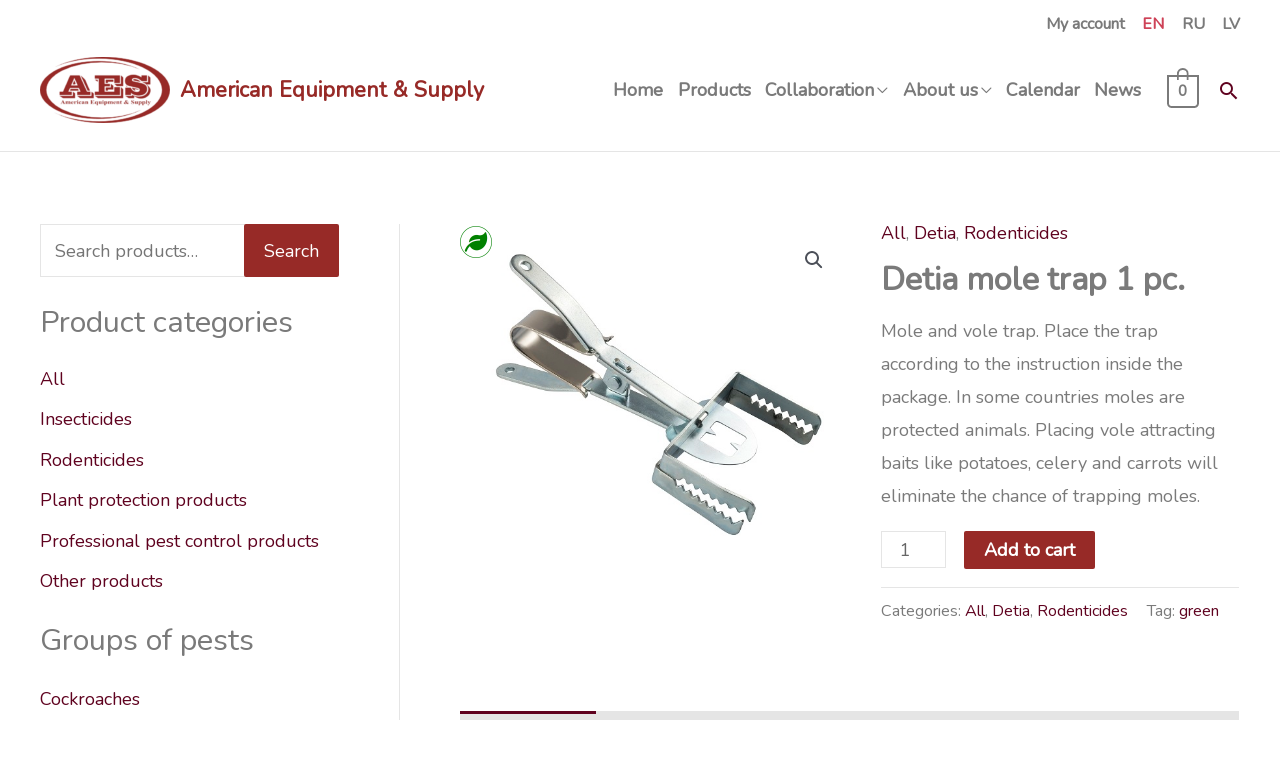

--- FILE ---
content_type: application/x-javascript
request_url: https://aes.lv/wp-content/themes/astra-child/custom.js?ver=6.7.4
body_size: 558
content:
jQuery( document ).ready(function() {
    
	/* Inject Search Snipet - copied from astra parent theme by modifying menu last item type */
	var code = `<div class="ast-masthead-custom-menu-items search-custom-menu-item">
		<div class="ast-search-menu-icon slide-search" id="ast-search-form" role="search" tabindex="-1">
			<div class="ast-search-icon">
				<a class="slide-search astra-search-icon" aria-label="Search icon link" href="#">
					<span class="screen-reader-text">Search</span>
				</a>
			</div>
			<form role="search" method="get" class="search-form" action="https://aes.lv/" target="_self"><input type="hidden" name="customize_messenger_channel" value="preview-2"><input type="hidden" name="customize_autosaved" value="on">
				<!--<input type="hidden" name="customize_changeset_uuid" value="9c87ccb3-25c2-4deb-aa54-1225020f2c10">-->
				<label>
					<span class="screen-reader-text">Search for:</span>
					<input type="search" class="search-field" placeholder="Meklēt …" value="" name="s" role="search" tabindex="-1">
				</label>
				<button type="submit" class="search-submit" value="Search" aria-label="search submit"><i class="astra-search-icon"></i></button>
			</form>	
		</div>
	</div>`;
	jQuery('header .ast-masthead-custom-menu-items').after(code);
	
	/* Search Script - copied from astra parent theme */
	var SearchIcons = document.getElementsByClassName( 'astra-search-icon' );
	for (var i = 0; i < SearchIcons.length; i++) {

		SearchIcons[i].onclick = function(event) {
            if ( this.classList.contains( 'slide-search' ) ) {
                event.preventDefault();
                var sibling = this.parentNode.parentNode.parentNode.querySelector( '.ast-search-menu-icon' );
                if ( ! sibling.classList.contains( 'ast-dropdown-active' ) ) {
                    sibling.classList.add( 'ast-dropdown-active' );
                    sibling.querySelector( '.search-field' ).setAttribute('autocompvare','off');
                    setTimeout(function() {
                     sibling.querySelector( '.search-field' ).focus();
                    },200);
                } else {
                	var searchTerm = sibling.querySelector( '.search-field' ).value || '';
	                if( '' !== searchTerm ) {
    		            sibling.querySelector( '.search-form' ).submit();
                    }
                    sibling.classList.remove( 'ast-dropdown-active' );
                }
            }
        }
	};

	/* Hide Dropdown on body click - copied from astra parent theme*/
	document.body.onclick = function( event ) {
		if ( typeof event.target.classList !==  'undefined' ) {
			if ( ! event.target.classList.contains( 'ast-search-menu-icon' ) && astraGetParents( event.target, '.ast-search-menu-icon' ).length === 0 && astraGetParents( event.target, '.ast-search-icon' ).length === 0  ) {
				var dropdownSearchWrap = document.getElementsByClassName( 'ast-search-menu-icon' );
				for (var i = 0; i < dropdownSearchWrap.length; i++) {
					dropdownSearchWrap[i].classList.remove( 'ast-dropdown-active' );
				};
			}
		}
	}
	
});